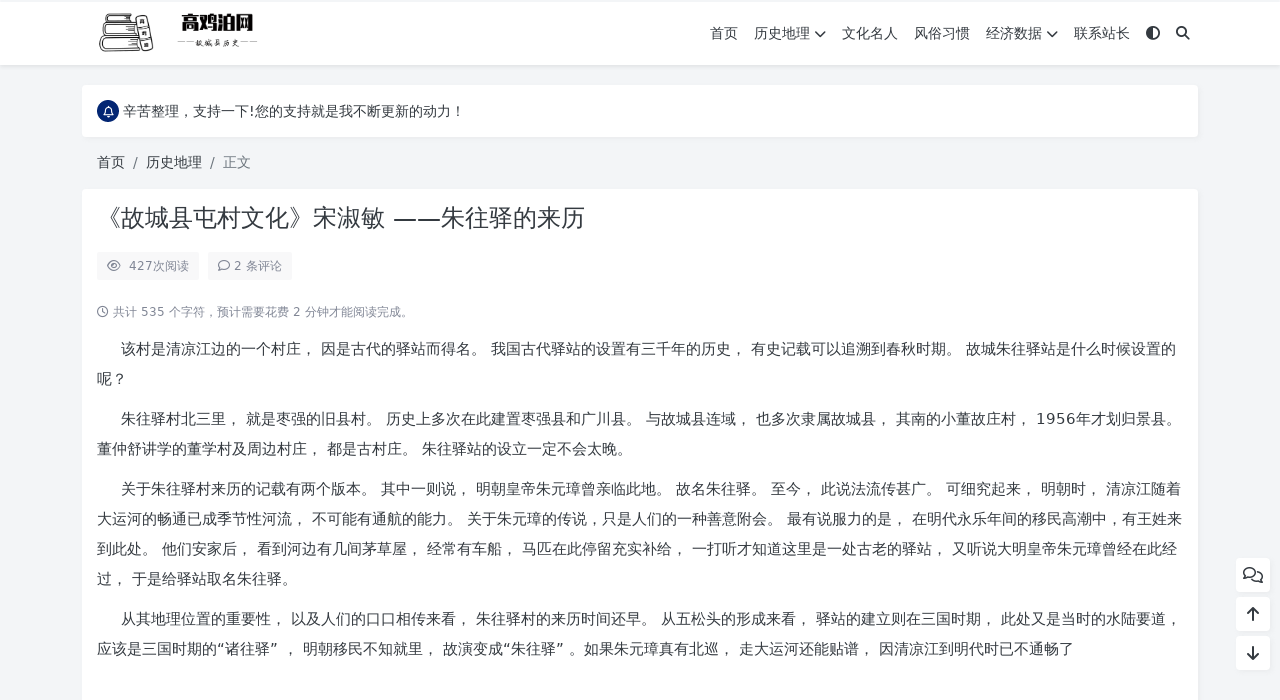

--- FILE ---
content_type: text/html
request_url: https://www.gaojibo.com/lishi/725.html
body_size: 9404
content:
<!doctype html><html><head> <meta charset="UTF-8"> <meta name="viewport" content="width=device-width, user-scalable=no, initial-scale=1.0, maximum-scale=1.0, minimum-scale=1.0"> <meta http-equiv="X-UA-Compatible" content="ie=edge"> <meta http-equiv='content-language' content='zh_CN'> <link rel="shortcut icon" href="https://www.gaojibo.com/wp-content/uploads/2023/10/dsd.png"> <link rel="apple-touch-icon" href="https://www.gaojibo.com/wp-content/uploads/2023/10/dsd.png"/> <title>《故城县屯村文化》宋淑敏 ——朱往驿的来历 - 高鸡泊网|故城县历史|文化名人</title> <meta name="keywords" content="故城县村名历史,故城县村名来历,故城县村庄来历"/> <meta name="description" content="该村是清凉江边的一个村庄， 因是古代的驿站而得名。 我国古代驿站的设置有三千年的历史， 有史记载可以追溯到春秋时期。 故城朱往驿站是什么时候设置的呢？ 朱往驿村北三里， 就是枣强的旧县村。 历史上多次在此建置枣强县和广川县。 与故城县连域， 也多次隶属故城县， 其南的小董故庄村，&nbsp;1..."/><link rel="canonical" href="https://www.gaojibo.com/lishi/725.html"> <meta name='robots' content='max-image-preview:large' /> <style>img:is([sizes="auto" i], [sizes^="auto," i]) { contain-intrinsic-size: 3000px 1500px }</style> <link rel='stylesheet' id='puock-libs-css' data-no-instant href='https://www.gaojibo.com/wp-content/themes/wordpress-theme-puock-2.8.12/assets/dist/style/libs.min.css?ver=2.8.12' type='text/css' media='all' /><link rel='stylesheet' id='puock-css' data-no-instant href='https://www.gaojibo.com/wp-content/themes/wordpress-theme-puock-2.8.12/assets/dist/style/style.min.css?ver=2.8.12' type='text/css' media='all' /><style id='puock-inline-css' type='text/css'>body{--pk-c-primary:#032673}:root{--puock-block-not-tran:100%}</style><style id='classic-theme-styles-inline-css' type='text/css'>/*! This file is auto-generated */.wp-block-button__link{color:#fff;background-color:#32373c;border-radius:9999px;box-shadow:none;text-decoration:none;padding:calc(.667em + 2px) calc(1.333em + 2px);font-size:1.125em}.wp-block-file__button{background:#32373c;color:#fff;text-decoration:none}</style><style id='akismet-widget-style-inline-css' type='text/css'> .a-stats { --akismet-color-mid-green: #357b49; --akismet-color-white: #fff; --akismet-color-light-grey: #f6f7f7; max-width: 350px; width: auto; } .a-stats * { all: unset; box-sizing: border-box; } .a-stats strong { font-weight: 600; } .a-stats a.a-stats__link, .a-stats a.a-stats__link:visited, .a-stats a.a-stats__link:active { background: var(--akismet-color-mid-green); border: none; box-shadow: none; border-radius: 8px; color: var(--akismet-color-white); cursor: pointer; display: block; font-family: -apple-system, BlinkMacSystemFont, 'Segoe UI', 'Roboto', 'Oxygen-Sans', 'Ubuntu', 'Cantarell', 'Helvetica Neue', sans-serif; font-weight: 500; padding: 12px; text-align: center; text-decoration: none; transition: all 0.2s ease; } /* Extra specificity to deal with TwentyTwentyOne focus style */ .widget .a-stats a.a-stats__link:focus { background: var(--akismet-color-mid-green); color: var(--akismet-color-white); text-decoration: none; } .a-stats a.a-stats__link:hover { filter: brightness(110%); box-shadow: 0 4px 12px rgba(0, 0, 0, 0.06), 0 0 2px rgba(0, 0, 0, 0.16); } .a-stats .count { color: var(--akismet-color-white); display: block; font-size: 1.5em; line-height: 1.4; padding: 0 13px; white-space: nowrap; } </style><script type="text/javascript" src="https://www.gaojibo.com/wp-includes/js/jquery/jquery.min.js?ver=3.7.1" id="jquery-core-js"></script><link rel="icon" href="https://www.gaojibo.com/wp-content/uploads/2023/10/cropped-dsd-32x32.png" sizes="32x32" /><link rel="icon" href="https://www.gaojibo.com/wp-content/uploads/2023/10/cropped-dsd-192x192.png" sizes="192x192" /><link rel="apple-touch-icon" href="https://www.gaojibo.com/wp-content/uploads/2023/10/cropped-dsd-180x180.png" /><meta name="msapplication-TileImage" content="https://www.gaojibo.com/wp-content/uploads/2023/10/cropped-dsd-270x270.png" /> </head><body class="puock-auto custom-background"><div> <div class="progress" id="page-read-progress"> <div class="progress-bar progress-bar-striped progress-bar-animated" aria-valuenow="0" aria-valuemin="0" aria-valuemax="100" role="progressbar"></div> </div> <div id="header-box" class=""></div> <header id="header" class=" blur"> <div class="navbar navbar-dark shadow-sm"> <div class="container"> <a href="https://www.gaojibo.com" id="logo" class="navbar-brand logo-loop-light"> <img id="logo-light" alt="logo" class="w-100 " src="https://www.gaojibo.com/wp-content/uploads/2023/10/gaojibologo.png"> <img id="logo-dark" alt="logo" class="w-100 d-none" src="https://www.gaojibo.com/wp-content/uploads/2023/10/gaojibologo2.png"> </a> <div class="d-none d-lg-block puock-links"> <div id="menus" class="t-md "> <ul><li id='menu-item-8' class='menu-item-8 menu-item menu-item-type-custom menu-item-object-custom menu-item-home '><a class='ww' data-color='auto' target="_blank" href='https://www.gaojibo.com'>首页</a><li id='menu-item-5' class='menu-item-5 menu-item menu-item-type-taxonomy menu-item-object-category current-post-ancestor current-menu-parent current-post-parent '><a class='ww' data-color='auto' target="_blank" href='https://www.gaojibo.com/lishi/'>历史地理<i class="fa fa-chevron-down t-sm ml-1 menu-sub-icon"></i></a><ul class="sub-menu "><li id='menu-item-1285' class='menu-item-1285 menu-item menu-item-type-taxonomy menu-item-object-category menu-item-child '><a class='ww' data-color='auto' target="_blank" href='https://www.gaojibo.com/lishi/heliu/'>河流湖泊</a><li id='menu-item-1288' class='menu-item-1288 menu-item menu-item-type-taxonomy menu-item-object-category menu-item-child '><a class='ww' data-color='auto' target="_blank" href='https://www.gaojibo.com/lishi/jianguo/'>建国后</a><li id='menu-item-1287' class='menu-item-1287 menu-item menu-item-type-taxonomy menu-item-object-category menu-item-child '><a class='ww' data-color='auto' target="_blank" href='https://www.gaojibo.com/lishi/kangri/'>抗日战争</a><li id='menu-item-1289' class='menu-item-1289 menu-item menu-item-type-taxonomy menu-item-object-category menu-item-child '><a class='ww' data-color='auto' target="_blank" href='https://www.gaojibo.com/wenwu/'>文物遗产</a></ul><li id='menu-item-6' class='menu-item-6 menu-item menu-item-type-taxonomy menu-item-object-category '><a class='ww' data-color='auto' target="_blank" href='https://www.gaojibo.com/mingren/'>文化名人</a><li id='menu-item-1180' class='menu-item-1180 menu-item menu-item-type-taxonomy menu-item-object-category '><a class='ww' data-color='auto' target="_blank" href='https://www.gaojibo.com/fengsu/'>风俗习惯</a><li id='menu-item-7' class='menu-item-7 menu-item menu-item-type-taxonomy menu-item-object-category '><a class='ww' data-color='auto' target="_blank" href='https://www.gaojibo.com/jingji/'>经济数据<i class="fa fa-chevron-down t-sm ml-1 menu-sub-icon"></i></a><ul class="sub-menu "><li id='menu-item-1298' class='menu-item-1298 menu-item menu-item-type-taxonomy menu-item-object-category menu-item-child '><a class='ww' data-color='auto' target="_blank" href='https://www.gaojibo.com/jingji/2007/'>2007年</a><li id='menu-item-1299' class='menu-item-1299 menu-item menu-item-type-taxonomy menu-item-object-category menu-item-child '><a class='ww' data-color='auto' target="_blank" href='https://www.gaojibo.com/jingji/2021/'>2021年</a><li id='menu-item-1286' class='menu-item-1286 menu-item menu-item-type-taxonomy menu-item-object-category menu-item-child '><a class='ww' data-color='auto' target="_blank" href='https://www.gaojibo.com/fazhan/'>发展规划</a></ul><li id='menu-item-900' class='menu-item-900 menu-item menu-item-type-post_type menu-item-object-page '><a class='ww' data-color='auto' target="_blank" href='https://www.gaojibo.com/sample-page'>联系站长</a><li><a class="colorMode" data-bs-toggle="tooltip" title="模式切换" href="javascript:void(0)"><i class="fa fa-circle-half-stroke"></i></a></li><li><a class="search-modal-btn" data-bs-toggle="tooltip" title="搜索" href="javascript:void(0)"><i class="fa fa-search"></i></a></li></ul> </div> </div> <div class="mobile-menus d-block d-lg-none p-1 puock-text"> <i class="fa fa-bars t-md mr-2 mobile-menu-s"></i> <i class="fa fa-circle-half-stroke colorMode t-md mr-2"></i> <i class="search-modal-btn fa fa-search t-md position-relative" style="top:0.5px"></i> </div> </div> </div> </header> <div id="search" class="d-none"> <div class="w-100 d-flex justify-content-center"> <div id="search-main" class="container p-block"> <form class="global-search-form" action="https://www.gaojibo.com"> <div class="search-layout"> <div class="search-input"> <input required type="text" name="s" class="form-control" placeholder="请输入搜索关键字"> </div> <div class="search-start"> <button type="submit" class="btn-dark btn"><i class="fa fa-search mr-1"></i>搜索</button> </div> <div class="search-close-btn"> <button type="button" class="btn-danger btn ml-1 search-modal-btn"><i class="fa fa-close"></i></button> </div> </div> </form> </div> </div> </div> <div id="mobile-menu" class="d-none"> <div class="menus"> <div class="p-block"> <div class="text-end"><i class="fa fa-close t-xl puock-link mobile-menu-close ta3"></i></div> <nav> <ul class='puock-links t-md'><li id='menu-item-8' class='menu-item-8 menu-item menu-item-type-custom menu-item-object-custom menu-item-home '><span><a target="_blank" href="https://www.gaojibo.com">首页</a></span><li id='menu-item-5' class='menu-item-5 menu-item menu-item-type-taxonomy menu-item-object-category current-post-ancestor current-menu-parent current-post-parent '><span><a target="_blank" href="https://www.gaojibo.com/lishi/">历史地理</a><a href="#menu-sub-5" data-bs-toggle="collapse"><i class="fa fa-chevron-down t-sm ml-1 menu-sub-icon"></i></a></span><ul id="menu-sub-5" class="sub-menu collapse"><li id='menu-item-1285' class='menu-item-1285 menu-item menu-item-type-taxonomy menu-item-object-category menu-item-child '><span><a target="_blank" href="https://www.gaojibo.com/lishi/heliu/">河流湖泊</a></span><li id='menu-item-1288' class='menu-item-1288 menu-item menu-item-type-taxonomy menu-item-object-category menu-item-child '><span><a target="_blank" href="https://www.gaojibo.com/lishi/jianguo/">建国后</a></span><li id='menu-item-1287' class='menu-item-1287 menu-item menu-item-type-taxonomy menu-item-object-category menu-item-child '><span><a target="_blank" href="https://www.gaojibo.com/lishi/kangri/">抗日战争</a></span><li id='menu-item-1289' class='menu-item-1289 menu-item menu-item-type-taxonomy menu-item-object-category menu-item-child '><span><a target="_blank" href="https://www.gaojibo.com/wenwu/">文物遗产</a></span></ul><li id='menu-item-6' class='menu-item-6 menu-item menu-item-type-taxonomy menu-item-object-category '><span><a target="_blank" href="https://www.gaojibo.com/mingren/">文化名人</a></span><li id='menu-item-1180' class='menu-item-1180 menu-item menu-item-type-taxonomy menu-item-object-category '><span><a target="_blank" href="https://www.gaojibo.com/fengsu/">风俗习惯</a></span><li id='menu-item-7' class='menu-item-7 menu-item menu-item-type-taxonomy menu-item-object-category '><span><a target="_blank" href="https://www.gaojibo.com/jingji/">经济数据</a><a href="#menu-sub-7" data-bs-toggle="collapse"><i class="fa fa-chevron-down t-sm ml-1 menu-sub-icon"></i></a></span><ul id="menu-sub-7" class="sub-menu collapse"><li id='menu-item-1298' class='menu-item-1298 menu-item menu-item-type-taxonomy menu-item-object-category menu-item-child '><span><a target="_blank" href="https://www.gaojibo.com/jingji/2007/">2007年</a></span><li id='menu-item-1299' class='menu-item-1299 menu-item menu-item-type-taxonomy menu-item-object-category menu-item-child '><span><a target="_blank" href="https://www.gaojibo.com/jingji/2021/">2021年</a></span><li id='menu-item-1286' class='menu-item-1286 menu-item menu-item-type-taxonomy menu-item-object-category menu-item-child '><span><a target="_blank" href="https://www.gaojibo.com/fazhan/">发展规划</a></span></ul><li id='menu-item-900' class='menu-item-900 menu-item menu-item-type-post_type menu-item-object-page '><span><a target="_blank" href="https://www.gaojibo.com/sample-page">联系站长</a></span></ul> </nav> </div> </div> </div> <div id="mobile-menu-backdrop" class="modal-backdrop d-none"></div> <div id="search-backdrop" class="modal-backdrop d-none"></div> <div id="post" class="container mt20"> <!--全局上方--> <div class="puock-text p-block t-md global-top-notice"> <div data-swiper="init" data-swiper-class="global-top-notice-swiper" data-swiper-args='{"direction":"vertical","autoplay":{"delay":3000,"disableOnInteraction":false},"loop":true}'> <div class="swiper global-top-notice-swiper"> <div class="swiper-wrapper"> <div class="swiper-slide t-line-1"> <a class="ta3" data-no-instant href="javascript:void(0)"> <span class="notice-icon"><i class="fa-regular fa-bell"></i></span> <span>欢迎热心读者提供故城县乡土资料，</span> </a> </div> <div class="swiper-slide t-line-1"> <a class="ta3" data-no-instant href="https://www.gaojibo.com/wp-content/uploads/2023/09/169d7efbdf05afa2.png"> <span class="notice-icon"><i class="fa-regular fa-bell"></i></span> <span>辛苦整理，支持一下!您的支持就是我不断更新的动力！</span> </a> </div> </div> </div> </div> </div> <div id="breadcrumb" class=""><nav aria-label="breadcrumb"><ol class="breadcrumb"><li class="breadcrumb-item"><a class="a-link" href="https://www.gaojibo.com">首页</a></li><li class="breadcrumb-item"><a class="a-link" href="https://www.gaojibo.com/lishi/">历史地理</a></li><li class="breadcrumb-item active " aria-current="page">正文</li></div></nav></ol> <!--内页上方--> <div class="row row-cols-1 post-row"> <div id="post-main" class="col-lg-12 col-md-12 "> <div class="p-block"> <div><h1 id="post-title" class="mb-0 puock-text t-xxl">《故城县屯村文化》宋淑敏 ——朱往驿的来历</h1></div> <div class="options p-flex-sbc mt20"> <div> <div class="option puock-bg ta3 t-sm mr-1"><i class="fa-regular fa-eye mr-1"></i> <span id="post-views">427</span><span>次阅读</span> </div> <a href="#comments"> <div class="option puock-bg ta3 t-sm mr-1"><i class="fa-regular fa-comment mr-1"></i>2 条评论</div> </a> </div> </div> <div class="mt20 entry-content-box"> <div class="entry-content content-main puock-text p-indent"> <p class="fs12 c-sub no-indent"> <i class="fa-regular fa-clock"></i> 共计 535 个字符，预计需要花费 2 分钟才能阅读完成。 </p> <p> <span class="fontstyle0"></p><p class="MsoNormal" style="text-indent:18pt;"> <span>该村是清凉江边的一个村庄，</span> <span>因是古代的驿站而得名。</span> <span>我国古代驿站的设</span><span>置有三千年的历史，</span> <span>有史记载可以追溯到春秋时期。</span> <span>故城朱往驿站是什么时候设置的呢？</span> </p><p class="MsoNormal" style="text-indent:18pt;"> <span>朱往驿村北三里，</span> <span>就是枣强的旧县村。</span> <span>历史上多次在此建置枣强县和广川</span><span>县。</span> <span>与故城县连域，</span> <span>也多次隶属故城县，</span> <span>其南的小董故庄村，</span>&nbsp;1956年才划归景县。 董仲舒讲学的董学村及周边村庄， 都是古村庄。 朱往驿站的设立一定不会太晚。 </p><p class="MsoNormal" style="text-indent:18pt;"> <span>关于朱往驿村来历的记载有两个版本。</span> <span>其中一则说，</span> <span>明朝皇帝朱元璋曾亲临此地。</span> <span>故名朱往驿。</span> <span>至今，</span> <span>此说法流传甚广。</span> <span>可细究起来，</span> <span>明朝时，</span> <span>清凉江随着大运河的畅通已成季节性河流，</span> <span>不可能有通航的能力。</span> <span>关于朱元璋的传说，只是人们的一种善意附会。</span> <span>最有说服力的是，</span> <span>在明代永乐年间的移民高潮中，有王姓来到此处。</span> <span>他们安家后，</span> <span>看到河边有几间茅草屋，</span> <span>经常有车船，</span> <span>马匹在此停留充实补给，</span> <span>一打听才知道这里是一处古老的驿站，</span> <span>又听说大明皇帝朱元璋曾经在此经过，</span> <span>于是给驿站取名朱往驿。</span> </p><p class="MsoNormal" style="text-indent:18pt;"> <span>从其地理位置的重要性，</span> <span>以及人们的口口相传来看，</span> <span>朱往驿村的来历时间还早。</span> <span>从五松头的形成来看，</span> <span>驿站的建立则在三国时期，</span> <span>此处又是当时的水陆要道，</span> <span>应该是三国时期的</span>“诸往驿” ， 明朝移民不知就里， 故演变成“朱往驿” 。如果朱元璋真有北巡， 走大运河还能贴谱， 因清凉江到明代时已不通畅了&nbsp; </p><p class="MsoNormal" style="text-indent:21.0000pt;"> &nbsp; </p><p></span></p> </div> <div class="t-separator c-sub t-sm mt30">正文完</div> <div class="footer-info puock-text mt20"> <div class="mt20 tags"><a href="https://www.gaojibo.com/tag/%e6%95%85%e5%9f%8e%e5%8e%bf%e6%9d%91%e5%90%8d%e5%8e%86%e5%8f%b2/" class="pk-badge pk-badge-sm mr5 mb10"><i class="fa-solid fa-tag"></i> 故城县村名历史</a><a href="https://www.gaojibo.com/tag/%e6%95%85%e5%9f%8e%e5%8e%bf%e6%9d%91%e5%90%8d%e6%9d%a5%e5%8e%86/" class="pk-badge pk-badge-sm mr5 mb10"><i class="fa-solid fa-tag"></i> 故城县村名来历</a><a href="https://www.gaojibo.com/tag/%e6%95%85%e5%9f%8e%e5%8e%bf%e6%9d%91%e5%ba%84%e6%9d%a5%e5%8e%86/" class="pk-badge pk-badge-sm mr5 mb10"><i class="fa-solid fa-tag"></i> 故城县村庄来历</a></div> <div class="p-flex-sbc mt20 t-sm"> <div> <span>发表至：</span><a target="_blank" class=" mr5" href="https://www.gaojibo.com/lishi/"><i class="fa-regular fa-folder-open"></i> 历史地理</a> </div> <div> <span class="c-sub"><i class="fa-regular fa-clock"></i> 2020-09-30</span> </div> </div> </div> </div> <div class="mt15 post-action-panel"> <div class="post-action-content"> <div class="d-flex justify-content-center w-100 c-sub"> <div class="circle-button puock-bg text-center " id="post-like" data-id="725"> <i class="fa-regular fa-thumbs-up t-md"></i>&nbsp;<span class="t-sm">0</span></div> <div class="circle-button puock-bg text-center pk-modal-toggle" title="分享" data-once-load="true" data-url="https://www.gaojibo.com/wp-admin/admin-ajax.php?action=pk_ajax_dialog_post_share&id=725"> <i class="fa fa-share-from-square t-md"></i></div> <div class="ls"> <div class="circle-button puock-bg text-center post-menu-toggle post-menus-box"><i class="fa fa-bars t-md"></i></div> </div> </div> </div></div> </div> <div class="p-block p-flex-sc"> <div class="mr-3 p-flex-sk-0"> <img class="md-avatar mt-1" src="https://cravatar.cn/avatar/ce64d8b371c2815f0f99905fe724754c3b33ae22053e0d2e4c384c526690a538?s=96&r=g" alt="58gucheng" title="58gucheng"> </div> <div class="puock-text t-md"> <div> <span class="font-weight-bold">版权声明：</span><span>本站原创文章，由</span> <a class="a-link" href="https://www.gaojibo.com/author/58gucheng/">58gucheng </a>于2020-09-30发表，共计535字。 </div> <div class="mt-2"> <span class="font-weight-bold c-sub">转载说明：</span><span class="c-sub">除特殊说明外本站文章皆摘抄自书籍，转载请注明出处。</span> </div> </div> </div> <!--内页中--> <div class="p-block pb-0"> <div class="row puock-text post-relevant"> <a target="_blank" href="https://www.gaojibo.com/lishi/529.html" class="col-6 col-md-3 post-relevant-item ww"> <!-- --> <div style="background:url('https://www.gaojibo.com/wp-content/themes/wordpress-theme-puock-2.8.12/timthumb.php?w=160&h=140&a=c&zc=1&q=90&src=https://www.gaojibo.com/wp-content/themes/wordpress-theme-puock-2.8.12/assets/img/random/1.jpg')"> <div class="title">《"故城” 古城文化 》故城镇商业文明 宋淑敏</div> </div> </a> <a target="_blank" href="https://www.gaojibo.com/lishi/629.html" class="col-6 col-md-3 post-relevant-item ww"> <!-- --> <div style="background:url('https://www.gaojibo.com/wp-content/themes/wordpress-theme-puock-2.8.12/timthumb.php?w=160&h=140&a=c&zc=1&q=90&src=http://www.gaojibo.com/wp-content/uploads/2020/06/0108_tn.jpg')"> <div class="title">《东大洼历史地理研究》明清运河给东大洼蒙上一层沃土 郝金龙</div> </div> </a> <a target="_blank" href="https://www.gaojibo.com/lishi/588.html" class="col-6 col-md-3 post-relevant-item ww"> <!-- --> <div style="background:url('https://www.gaojibo.com/wp-content/themes/wordpress-theme-puock-2.8.12/timthumb.php?w=160&h=140&a=c&zc=1&q=90&src=http://www.gaojibo.com/wp-content/uploads/2020/06/0329_tn.jpg')"> <div class="title">《孙伏伽籍贯考证分析》孙伏伽墓 郝金龙</div> </div> </a> <a target="_blank" href="https://www.gaojibo.com/lishi/244.html" class="col-6 col-md-3 post-relevant-item ww"> <!-- --> <div style="background:url('https://www.gaojibo.com/wp-content/themes/wordpress-theme-puock-2.8.12/timthumb.php?w=160&h=140&a=c&zc=1&q=90&src=https://www.gaojibo.com/wp-content/uploads/2020/03/引漳水入清河.jpg')"> <div class="title">《清凉江源流考》引漳水入清河 郝金龙</div> </div> </a> <a target="_blank" href="https://www.gaojibo.com/lishi/750.html" class="col-6 col-md-3 post-relevant-item ww"> <!-- --> <div style="background:url('https://www.gaojibo.com/wp-content/themes/wordpress-theme-puock-2.8.12/timthumb.php?w=160&h=140&a=c&zc=1&q=90&src=https://www.gaojibo.com/wp-content/themes/wordpress-theme-puock-2.8.12/assets/img/random/8.jpg')"> <div class="title">《故城县屯村文化》宋淑敏 ——儒学文化命名的村庄</div> </div> </a> <a target="_blank" href="https://www.gaojibo.com/lishi/359.html" class="col-6 col-md-3 post-relevant-item ww"> <!-- --> <div style="background:url('https://www.gaojibo.com/wp-content/themes/wordpress-theme-puock-2.8.12/timthumb.php?w=160&h=140&a=c&zc=1&q=90&src=https://www.gaojibo.com/wp-content/themes/wordpress-theme-puock-2.8.12/assets/img/random/7.jpg')"> <div class="title">《北宋黄河北流与永济渠变迁》泛滥区域的讨论 郝金龙</div> </div> </a> <a target="_blank" href="https://www.gaojibo.com/lishi/kangri/1366.html" class="col-6 col-md-3 post-relevant-item ww"> <!-- --> <div style="background:url('https://www.gaojibo.com/wp-content/themes/wordpress-theme-puock-2.8.12/timthumb.php?w=160&h=140&a=c&zc=1&q=90&src=https://www.gaojibo.com/wp-content/themes/wordpress-theme-puock-2.8.12/assets/img/random/2.jpg')"> <div class="title">故城县大事记——1941年</div> </div> </a> <a target="_blank" href="https://www.gaojibo.com/lishi/965.html" class="col-6 col-md-3 post-relevant-item ww"> <!-- --> <div style="background:url('https://www.gaojibo.com/wp-content/themes/wordpress-theme-puock-2.8.12/timthumb.php?w=160&h=140&a=c&zc=1&q=90&src=https://www.gaojibo.com/wp-content/uploads/2022/04/QQ截图20220408161828.jpg')"> <div class="title">《广川考》郝金龙——西汉前期广川附近的古城</div> </div> </a> </div> </div> <div class="p-block p-lf-15"> <div class="row text-center pd-links single-next-or-pre t-md "> <div class="col-6 p-border-r-1 p-0"> <a href="https://www.gaojibo.com/lishi/724.html" rel="prev"><div class='abhl puock-text'><p class='t-line-1'>《故城县屯村文化》宋淑敏 ——三朗的来历</p><span>上一篇</span></div></a> </div> <div class="col-6 p-0"> <a href="https://www.gaojibo.com/lishi/726.html" rel="next"><div class='abhl puock-text'><p class='t-line-1'>《故城县屯村文化》宋淑敏 ——庄园形成的村庄</p><span>下一篇</span></div></a> </div> </div></div> <!--评论上方--> <div class="p-block" id="comments"> <div> <span class="t-lg border-bottom border-primary puock-text pb-2"><i class="fa-regular fa-comments mr-1"></i>评论（2 条评论）</span> </div> <div class="mt20 clearfix" id="comment-form-box"> <form class="mt10" id="comment-form" method="post" action="https://www.gaojibo.com/wp-admin/admin-ajax.php?action=comment_ajax"> <div class="form-group"> <textarea placeholder="世界这么大发表一下你的看法~" id="comment" name="comment" class="form-control form-control-sm t-sm" rows="4"></textarea> </div> <div class="row row-cols-1 comment-info"> <input type="text" value="0" hidden name="comment-logged" id="comment-logged"> <div class="col-12 col-sm-3"><input type="text" id="comment_author" name="author" class="form-control form-control-sm t-sm" placeholder="昵称（必填）"> </div> <div class="col-12 col-sm-3"><input type="email" id="comment_email" name="email" class="form-control form-control-sm t-sm" placeholder="邮箱（必填）"> </div> <div class="col-12 col-sm-3"><input type="text" id="comment_url" name="url" class="form-control form-control-sm t-sm" placeholder="网站"> </div> <div class="col-12 col-sm-3"> <div class="row flex-row justify-content-end"> <div class="col-8 col-sm-7 text-end pl15"> <input type="text" value="" placeholder="验证码" maxlength="4" class="form-control form-control-sm t-sm" name="comment-vd" autocomplete="off" id="comment-vd"> </div> <div class="col-4 col-sm-5 pr15" id="comment-captcha-box"> <img class="comment-captcha captcha" src="https://www.gaojibo.com/wp-admin/admin-ajax.php?action=pk_captcha&type=comment&w=100&h=28" alt="验证码"> </div> </div> </div> </div> <input type="text" hidden name="comment_post_ID" value="725"> <input type="text" hidden id="comment_parent" name="comment_parent" value=""> <div class="p-flex-sbc mt10"> <div> </div> <div> <button id="comment-cancel" type="button" class="btn btn-outline-dark d-none btn-ssm">取消</button> <button id="comment-smiley" class="btn btn-outline-secondary btn-ssm pk-modal-toggle" type="button" title="表情" data-once-load="true" data-url="https://www.gaojibo.com/wp-admin/admin-ajax.php?action=pk_ajax_dialog_smiley"> <i class="fa-regular fa-face-smile t-md"></i></button> <button id="comment-submit" type="submit" class="btn btn-primary btn-ssm"><i class="fa-regular fa-paper-plane"></i>&nbsp;发布评论 </button> </div> </div> </form> </div> <div id="post-comments"> <div id="comment-303" class="post-comment"> <div class="info"> <div class=" two-info"> <div class="puock-text ta3b"> <span class="t-md puock-links">人和</span> <span class="t-sm c-sub"><i class="fa-regular fa-gem mr-1"></i>评论达人 LV.1</span> </div> <div class="t-sm c-sub"> <span>2022-09-14 14:53:37</span> <a id="comment-reply-303" data-id="303" class="hide-info animated bounceIn c-sub-a t-sm ml-1 comment-reply" href="javascript:void(0)" title="回复此评论"><i class="fa fa-share-from-square"></i> <span class="comment-reply-text">回复</span></a> </div> </div> </div> <div class="content"> <div class="content-text t-md mt10 puock-text" style="margin-left:0"> <p>经过多年对朱往驿村的历史传说，觉得来历考证过于简单，且并无朱元璋来此地之说。关于王姓来历的说法也不尽然，因为村里有些老人知道，还有比王姓更早的姓氏族人在此生产生活。总之，村子来历，无据可考，皆为传说故事，而王姓族谱记载祖先“王三公”于明朝来自江南镇江府溧阳县砂石牌坊东这个位置，也是无据可考，只是一个族谱中记载的传说。</p> <div class="comment-os c-sub"> <span class='mt10' title='Windows'><i class='fa-brands fa-windows'></i>&nbsp;<span>Windows&nbsp;</span></span><span class='mt10' title='Edge 102.0.1245.39'><i class='fa-brands fa-edge'></i>&nbsp;<span>Edge</span></span> <span class='mt10' title='IP'><i class='fa-solid fa-location-dot'></i>&nbsp;中国北京北京市联通</span> </div> </div> <div class="comment-box-reply d-none" id="comment-box-303"></div> </div> <ul class="children"><div id="comment-305" class="post-comment"> <div class="info"> <div class=" two-info"> <div class="puock-text ta3b"> <span class="t-md puock-links"><a href='https://www.gaojibo.com/author/58gucheng/' class='url'>58gucheng</a></span> <span class="t-sm text-danger"><i class="fa-regular fa-gem mr-1"></i>博主</span> </div> <div class="t-sm c-sub"> <span>2022-11-12 13:25:24</span> <a id="comment-reply-305" data-id="305" class="hide-info animated bounceIn c-sub-a t-sm ml-1 comment-reply" href="javascript:void(0)" title="回复此评论"><i class="fa fa-share-from-square"></i> <span class="comment-reply-text">回复</span></a> </div> </div> </div> <div class="content"> <div class="content-text t-md mt10 puock-text" style="margin-left:0"> <p><a class='c-sub' href='#comment-303'>@人和&nbsp;</a>中国现存的家谱族谱大部分都是明朝时候编的</p> <div class="comment-os c-sub"> <span class='mt10' title='Windows'><i class='fa-brands fa-windows'></i>&nbsp;<span>Windows&nbsp;</span></span><span class='mt10' title='Chrome 107.0.0.0'><i class='fa-brands fa-chrome'></i>&nbsp;<span>Chrome</span></span> <span class='mt10' title='IP'><i class='fa-solid fa-location-dot'></i>&nbsp;中国河北省衡水市移动</span> </div> </div> <div class="comment-box-reply d-none" id="comment-box-305"></div> </div> </li><!-- #comment-## --></ul><!-- .children --></li><!-- #comment-## --></div> <div class="mt20 p-flex-s-right" > <ul class="pagination comment-ajax-load"> </ul> </div> </div> </div> </div> </div> <!--全局下方--> </div> <div id="post-menus" class="post-menus-box"> <div id="post-menu-state" class="post-menu-toggle" title="打开或关闭文章目录"> <i class="puock-text ta3 fa fa-bars"></i> </div> <div id="post-menu-content" class="animated slideInRight mini-scroll"> <div id="post-menu-head"> </div> <div id="post-menu-content-items"></div> </div> </div><!--返回顶部和底部--><div id="rb-float-actions"> <div data-to-area="#comments" class="p-block"><i class="fa-regular fa-comments puock-text"></i></div> <div data-to="top" class="p-block"><i class="fa fa-arrow-up puock-text"></i></div> <div data-to="bottom" class="p-block"><i class="fa fa-arrow-down puock-text"></i></div></div><footer id="footer"> <div class="container"> <div class="row row-cols-md-1"> <div class="col-md-6"> <div><span class="t-md pb-2 d-inline-block border-bottom border-primary"><i class="fa-regular fa-bell"></i> 关于我们</span> </div> <p class="mt20 t-md">一个出生在故城县，成长在故城县。在河南求学4年后，又回到衡水的1988年出生的青年！热爱家乡，努力学习了解家乡历史，让家乡历史为更多的世人了解！</p> </div> <div class="col-md-6"> <div><span class="t-md pb-2 d-inline-block border-bottom border-primary"><i class="fa-regular fa-copyright"></i> 版权说明</span> </div> <p class="mt20 t-md">博客文章选自《故城探源》《河北省水文站名览》《漳卫南运河志》《冀鲁豫边区革命》《衡水文史资料丛书之五衡水抗日烽火》《冀南军区战史》《故城县大事记1949-1983》《中共故城县党史1937-1949》《故城人文轶事集萃》等资料！ </p> </div> </div> </div> <div class="mt20 text-center t-md"> <div class="info"> <a href="https://www.gaojibo.com/sitemap.xml" target="_blank" rel="nofollow">网站地图</a> <br><div class="fs12 mt10 c-sub"> <span> <i class="fa-brands fa-wordpress"></i>&nbsp;Theme by <a target="_blank" class="c-sub" title="Puock v2.8.12" href="https://github.com/Licoy/wordpress-theme-puock">Puock</a> </span> </div> </div> </div> </div></footer></div><div id="gt-validate-box"></div><script data-instant>var puock_metas ={"home":"https:\/\/www.gaojibo.com","vd_comment":true,"vd_gt_id":"","vd_type":"img","use_post_menu":true,"is_single":true,"is_pjax":false,"main_lazy_img":true,"link_blank_open":true,"async_view_id":null,"mode_switch":true,"off_img_viewer":false,"off_code_highlighting":false};</script><script type="speculationrules">{"prefetch":[{"source":"document","where":{"and":[{"href_matches":"\/*"},{"not":{"href_matches":["\/wp-*.php","\/wp-admin\/*","\/wp-content\/uploads\/*","\/wp-content\/*","\/wp-content\/plugins\/*","\/wp-content\/themes\/wordpress-theme-puock-2.8.12\/*","\/*\\?(.+)"]}},{"not":{"selector_matches":"a[rel~=\"nofollow\"]"}},{"not":{"selector_matches":".no-prefetch, .no-prefetch a"}}]},"eagerness":"conservative"}]}</script><script type="text/javascript" data-no-instant src="https://www.gaojibo.com/wp-content/themes/wordpress-theme-puock-2.8.12/assets/dist/js/libs.min.js?ver=2.8.12" id="puock-libs-js"></script><script type="text/javascript" data-no-instant src="https://www.gaojibo.com/wp-content/themes/wordpress-theme-puock-2.8.12/assets/libs/layer/layer.js?ver=2.8.12" id="puock-layer-js"></script><script type="text/javascript" data-no-instant src="https://www.gaojibo.com/wp-content/themes/wordpress-theme-puock-2.8.12/assets/libs/spark-md5.min.js?ver=2.8.12" id="puock-spark-md5-js"></script><script type="text/javascript" data-no-instant src="https://www.gaojibo.com/wp-content/themes/wordpress-theme-puock-2.8.12/assets/dist/js/puock.min.js?ver=2.8.12" id="puock-js"></script> <script>var _hmt = _hmt || [];(function() { var hm = document.createElement("script"); hm.src = "https://hm.baidu.com/hm.js?70f1b7b211f6ad0d9c9d6d163c85f862"; var s = document.getElementsByTagName("script")[0]; s.parentNode.insertBefore(hm, s);})();</script><script></script></body></html><!--压缩前为:45315bytes;压缩后为:33633bytes;节约:25.78%-->
<!-- This is the static html file created at 2025-07-01 07:04:03 by super static cache -->

--- FILE ---
content_type: application/javascript
request_url: https://www.gaojibo.com/wp-content/themes/wordpress-theme-puock-2.8.12/assets/dist/js/puock.min.js?ver=2.8.12
body_size: 9019
content:
"use strict";function _typeof(t){return(_typeof="function"==typeof Symbol&&"symbol"==typeof Symbol.iterator?function(t){return typeof t}:function(t){return t&&"function"==typeof Symbol&&t.constructor===Symbol&&t!==Symbol.prototype?"symbol":typeof t})(t)}function ownKeys(e,t){var a,n=Object.keys(e);return Object.getOwnPropertySymbols&&(a=Object.getOwnPropertySymbols(e),t&&(a=a.filter(function(t){return Object.getOwnPropertyDescriptor(e,t).enumerable})),n.push.apply(n,a)),n}function _objectSpread(e){for(var t=1;t<arguments.length;t++){var a=null!=arguments[t]?arguments[t]:{};t%2?ownKeys(Object(a),!0).forEach(function(t){_defineProperty(e,t,a[t])}):Object.getOwnPropertyDescriptors?Object.defineProperties(e,Object.getOwnPropertyDescriptors(a)):ownKeys(Object(a)).forEach(function(t){Object.defineProperty(e,t,Object.getOwnPropertyDescriptor(a,t))})}return e}function _createForOfIteratorHelper(t,e){var a,n,o,i,r="undefined"!=typeof Symbol&&t[Symbol.iterator]||t["@@iterator"];if(r)return n=!(a=!0),{s:function(){r=r.call(t)},n:function(){var t=r.next();return a=t.done,t},e:function(t){n=!0,o=t},f:function(){try{a||null==r.return||r.return()}finally{if(n)throw o}}};if(Array.isArray(t)||(r=_unsupportedIterableToArray(t))||e&&t&&"number"==typeof t.length)return r&&(t=r),i=0,{s:e=function(){},n:function(){return i>=t.length?{done:!0}:{done:!1,value:t[i++]}},e:function(t){throw t},f:e};throw new TypeError("Invalid attempt to iterate non-iterable instance.\nIn order to be iterable, non-array objects must have a [Symbol.iterator]() method.")}function _toConsumableArray(t){return _arrayWithoutHoles(t)||_iterableToArray(t)||_unsupportedIterableToArray(t)||_nonIterableSpread()}function _nonIterableSpread(){throw new TypeError("Invalid attempt to spread non-iterable instance.\nIn order to be iterable, non-array objects must have a [Symbol.iterator]() method.")}function _unsupportedIterableToArray(t,e){var a;if(t)return"string"==typeof t?_arrayLikeToArray(t,e):"Map"===(a="Object"===(a=Object.prototype.toString.call(t).slice(8,-1))&&t.constructor?t.constructor.name:a)||"Set"===a?Array.from(t):"Arguments"===a||/^(?:Ui|I)nt(?:8|16|32)(?:Clamped)?Array$/.test(a)?_arrayLikeToArray(t,e):void 0}function _iterableToArray(t){if("undefined"!=typeof Symbol&&null!=t[Symbol.iterator]||null!=t["@@iterator"])return Array.from(t)}function _arrayWithoutHoles(t){if(Array.isArray(t))return _arrayLikeToArray(t)}function _arrayLikeToArray(t,e){(null==e||e>t.length)&&(e=t.length);for(var a=0,n=new Array(e);a<e;a++)n[a]=t[a];return n}function _classCallCheck(t,e){if(!(t instanceof e))throw new TypeError("Cannot call a class as a function")}function _defineProperties(t,e){for(var a=0;a<e.length;a++){var n=e[a];n.enumerable=n.enumerable||!1,n.configurable=!0,"value"in n&&(n.writable=!0),Object.defineProperty(t,_toPropertyKey(n.key),n)}}function _createClass(t,e,a){return e&&_defineProperties(t.prototype,e),a&&_defineProperties(t,a),Object.defineProperty(t,"prototype",{writable:!1}),t}function _defineProperty(t,e,a){return(e=_toPropertyKey(e))in t?Object.defineProperty(t,e,{value:a,enumerable:!0,configurable:!0,writable:!0}):t[e]=a,t}function _toPropertyKey(t){t=_toPrimitive(t,"string");return"symbol"===_typeof(t)?t:String(t)}function _toPrimitive(t,e){if("object"!==_typeof(t)||null===t)return t;var a=t[Symbol.toPrimitive];if(void 0===a)return("string"===e?String:Number)(t);a=a.call(t,e||"default");if("object"!==_typeof(a))return a;throw new TypeError("@@toPrimitive must return a primitive value.")}var puockGlobalData={loads:{}},TYPE_PRIMARY="primary",TYPE_WARNING="warning",TYPE_DANGER="danger",TYPE_SUCCESS="success",TYPE_INFO="info",Puock=function(){function e(){var t=this;_classCallCheck(this,e),_defineProperty(this,"data",{tag:"puock",params:{home:null,use_post_menu:!1,is_single:!1,is_pjax:!1,vd_comment:!1,vd_gt_id:null,vd_type:null,main_lazy_img:!1,link_blank_open:!1,async_view_id:null,mode_switch:!1,async_view_generate_time:null,off_img_viewer:!1,off_code_highlighting:!1},comment:{loading:!1,time:5,val:null,replyId:null},instance:{},modalStorage:{}}),_defineProperty(this,"gt",{validate:function(){t.data.instance.gt_callback=0<arguments.length&&void 0!==arguments[0]?arguments[0]:void 0,t.data.instance.gt.showCaptcha()}})}return _createClass(e,[{key:"onceInit",value:function(){var a=this;this.pageInit(),$(document).on("click",".fancybox",function(){return!1}),$(document).on("click","#rb-float-actions>div",function(t){var t=$(a.ct(t)),e=t.data("to");e?(e="top"===e?0:window.document.body.clientHeight,$("html,body").stop().animate({scrollTop:e},50)):(e=t.data("to-area"))&&a.gotoArea(e)}),$(document).on("click",".colorMode",function(){a.modeChange(null,!0)}),$(document).on("click",".captcha",function(t){a.loadCommentCaptchaImage($(a.ct(t)))}),this.data.params.is_pjax&&this.instanceClickLoad(),this.initBasicDOMEvent(),this.sidebarMenuEventInit(),this.searchInit(),this.eventShareStart(),this.modeInit(),this.registerMobileMenu(),this.registerModeChangeEvent(),this.eventCommentPageChangeEvent(),this.eventCommentPreSubmit(),this.eventSmiley(),this.eventOpenCommentBox(),this.eventCloseCommentBox(),this.eventSendPostLike(),this.eventPostMainBoxResize(),this.swiperOnceEvent(),this.initModalToggle(),layer.config({shade:.5}),console.log("\n %c Puock Theme %c https://github.com/Licoy/wordpress-theme-puock \n\n","color:#f1ab0e;background:#030307;padding:5px 0;border-top-left-radius:8px;border-bottom-left-radius:8px","background:#aa80ff;padding:5px 0;border-top-right-radius:8px;border-bottom-right-radius:8px")}},{key:"pageInit",value:function(){this.loadParams(),this.pageChangeInit(),this.data.params.is_single&&this.data.params.use_post_menu&&this.generatePostMenuHTML()}},{key:"instanceClickLoad",value:function(){var e=this;InstantClick.init("mousedown"),InstantClick.go=function(t){var e=document.createElement("a");e.href=t,document.body.appendChild(e),e.click()},InstantClick.on("change",function(t){e.loadParams(),e.pageChangeInit()}),this.loadCommentInfo()}},{key:"ct",value:function(t){return t.currentTarget}},{key:"initBasicDOMEvent",value:function(){var c=this;$(document).on("click",".toggle-el-show-hide",function(t){var t=$(c.ct(t)),e=$(t.attr("data-target")),a=$(t.attr("data-self")),n=t.attr("data-modal-title");e.hasClass("d-none")?(a.addClass("d-none"),e.removeClass("d-none")):(a.removeClass("d-none"),e.addClass("d-none")),n&&t.closest(".modal").find(".modal-title").text(n)}),$(document).on("submit",".ajax-form",function(t){t.preventDefault();var r=$(c.ct(t)),e=r.find(":input");if(0===e.length)c.toast("表单元素为空",TYPE_DANGER);else{for(var a=0;a<e.length;a++){var n=$(e[a]);if(void 0!==n.attr("data-required")&&""===n.val())return c.toast(n.attr("data-tip")||n.attr("placeholder"),TYPE_WARNING),!1}var t=r.data("validate"),o=function(){var t=0<arguments.length&&void 0!==arguments[0]?arguments[0]:{},e=r.attr("action"),a=r.attr("method"),t=c.parseFormData(r,t),n=r.attr("data-success"),o=r.attr("data-error"),i=c.startLoading();$.ajax({url:e,method:a,data:t,dataType:"json",success:function(t){var e;c.stopLoading(i),0===t.code||t.success?(c.toast(t.msg||n,TYPE_SUCCESS),void 0===r.data("no-reset")&&r.trigger("reset"),t.data&&(e=t.data).action&&setTimeout(function(){"reload"===e.action&&c.goUrl(window.location.href)},500)):(c.toast(t.msg||t.data||o,TYPE_DANGER),c.loadCommentCaptchaImage(r,!0))},error:function(t){c.stopLoading(i),c.toast("请求错误：".concat(t.statusText),TYPE_DANGER),c.loadCommentCaptchaImage(r,!0)}})};"gt"===t?c.gt.validate(function(t){o(t)}):o()}return!1})}},{key:"pageLinkBlankOpenInit",value:function(){this.data.params.link_blank_open&&$(".entry-content").find("a").each(function(t,e){$(e).attr("target","blank")})}},{key:"loadCommentCaptchaImage",value:function(t){var e,a=this;1<arguments.length&&void 0!==arguments[1]&&arguments[1]?t.find(".captcha").each(function(t,e){a.loadCommentCaptchaImage($(e))}):(e=t.attr("src")+"&t="+(new Date).getTime(),t.attr("src",e))}},{key:"searchInit",value:function(){function t(){var t=$("#search"),e="true"===t.attr("data-open"),a=e?"Out":"In";t.attr("class","animated fade"+a+"Left"),$("#search-backdrop").attr("class","modal-backdrop animated fade"+a+"Right"),t.attr("data-open",!e),e||t.find("input").focus()}var e=this;$(document).on("click",".search-modal-btn",function(){t()}),$(document).on("click","#search-backdrop",function(){t()}),$(document).on("submit",".global-search-form",function(t){t.preventDefault();t=$(e.ct(t));e.goUrl(t.attr("action")+"/?"+t.serialize())})}},{key:"goUrl",value:function(t){this.data.params.is_pjax?InstantClick.go(t):window.location.href=t}},{key:"validateInit",value:function(){var e=this;"gt"===this.data.params.vd_type&&initGeetest4({captchaId:this.data.params.vd_gt_id,product:"bind"},function(t){(e.data.instance.gt=t).onSuccess(function(){var t=e.data.instance.gt.getValidate();e.data.instance.gt_callback&&e.data.instance.gt_callback(t)})})}},{key:"rippleInit",value:function(){var t={debug:!1,on:"mousedown",opacity:.4,color:"var(--pk-c-light)",multi:!1,duration:.6,rate:function(t){return t},easing:"linear"};jQuery.ripple(".btn",t),jQuery.ripple(".ww",t)}},{key:"eventShareStart",value:function(){var o=this;$(document).on("click",".share-to",function(t){t=$(o.ct(t)).attr("data-id");if("wx"!==t){var e=window.location.href,a=$("#post-title").text(),n=null;switch(t){case"wb":n="https://service.weibo.com/share/share.php?pic=&title="+a+"&url="+e+"&appkey=";break;case"qzone":n="https://sns.qzone.qq.com/cgi-bin/qzshare/cgi_qzshare_onekey?title="+a+"&url="+e;break;case"tw":n="https://twitter.com/intent/tweet?url="+e;break;case"fb":n="https://www.facebook.com/sharer.php?u"+e}n&&window.open(n,"_blank")}})}},{key:"sidebarMenuEventInit",value:function(){var i=this,r=null;$(document).on("touchend",".post-menu-toggle",function(t){t.preventDefault(),i.toggleMenu()}),$(document).on("click",".post-menu-toggle",function(){i.toggleMenu()}),$(document).on("click",".post-menu-item",function(t){var t=$(i.ct(t)),e=t.attr("data-id");if(r)for(var a=t.parents("ul"),n="post-menu-sub-"+r;;){if(void 0===n)break;var o=$("."+n);if(void 0===o.attr("class")||a.attr("class")===o.attr("class"))break;o.hide(),n=o.parents("ul").attr("class")}t=$(".post-menu-sub-"+e);0<t.length&&(t.show(),r=e)}),$(document).on("click",".pk-menu-to",function(t){var t=$(i.ct(t)).attr("href"),e=$("#header").innerHeight();return $("html, body").stop().animate({scrollTop:$(t).offset().top-e-10+"px"},{duration:50,easing:"swing"}),!1})}},{key:"toggleMenu",value:function(){var t=$("#post-menu-state"),e="data-open",a=t.hasClass(e),n=$("#post-menu-content");a?(n.hide(),t.removeClass(e)):(n.show(),t.addClass(e))}},{key:"lazyLoadInit",value:function(){window.lozad&&lozad([1<arguments.length&&void 0!==arguments[1]?arguments[1]:".lazy",'img[data-lazy="true"]'],{rootMargin:"10px 0px",threshold:.1,enableAutoReload:!0,load:function(t){t.classList.add("loaded"),t.src=t.getAttribute("data-src")}}).observe()}},{key:"loadParams",value:function(){this.data.params=puock_metas,this.data.commentVd="on"===this.data.params.vd_comment}},{key:"initReadProgress",value:function(){var e=$("#page-read-progress .progress-bar");document.addEventListener("scroll",function(){var t=window.scrollY/(document.documentElement.scrollHeight-window.innerHeight)*100;e.attr("style","width:"+t.toFixed(0)+"%")})}},{key:"tooltipInit",value:function(){_toConsumableArray(0<arguments.length&&void 0!==arguments[0]?arguments[0]:$('[data-bs-toggle="tooltip"]')).map(function(t){new bootstrap.Tooltip(t,{placement:"bottom",trigger:"hover"})})}},{key:"pageChangeInit",value:function(){var e=this,t=(this.initReadProgress(),this.modeInit(),this.loadCommentInfo(),this.katexParse(),this.initCodeHighlight(),this.pageLinkBlankOpenInit(),this.initGithubCard(),this.keyUpHandle(),this.loadHitokoto(),this.asyncCacheViews(),this.swiperInit(),this.validateInit(),this.rippleInit(),this.data.params.use_post_menu&&this.generatePostMenuHTML(),this.tooltipInit(),this.data.params.off_img_viewer||jQuery(".entry-content").viewer({navbar:!1,url:this.data.params.main_lazy_img?"data-src":"src"}),new ClipboardJS(".pk-copy",{text:function(t){var t=$(t),e=t.attr("data-cp-input"),a=t.attr("data-cp-el"),n=t.attr("data-cp-val"),o=t.attr("data-cp-func");return void 0!==o?window[o](t):void 0!==n?n:void 0!==e?$(e).val():(void 0!==a?$(a):t).text()}}));t.on("success",function(t){t=$(t.trigger).attr("data-cp-title")||"";e.toast("复制".concat(t,"成功"))}),t.on("error",function(t){t=$(t.trigger).attr("data-cp-title")||"";e.toast("复制".concat(t,"失败"),TYPE_DANGER)}),this.lazyLoadInit(),$("#post-main, #sidebar").theiaStickySidebar({additionalMarginTop:20})}},{key:"getPostMenuStructure",value:function(){var t,e=[],a=_createForOfIteratorHelper($(".entry-content").find("h1,h2,h3,h4,h5,h6"));try{for(a.s();!(t=a.n()).done;){var n=t.value;e.push({name:$(n).text().trim(),level:n.tagName.toLowerCase(),id:$(n).attr("id")})}}catch(t){a.e(t)}finally{a.f()}return e}},{key:"generatePostMenuHTML",value:function(){var c=this.getPostMenuStructure();if(0<c.length){var e="<ul>";if(0<c.length){var l=[],s=6,d=function(t){return t.children=[],t},u=function(t){return t.levelInt=parseInt(t.level.replace("h","")),t.levelInt<s&&(s=t.levelInt),t.levelInt},t=d(c[0]),m=u(t),h=0,f=function t(e,a){var n=o(e,a);return null!=n&&u(n)===u(e)?t(n,a):n},o=function t(e,a){if(h>=c.length-1)return null;var n=++h,n=d(c[n]),o=u(e),i=u(n),r=null;if(i===m)l.push(n),r=t(n,null);else if(o<i)e.children.push(n),r=t(n,e);else{if(i!==o||null==a)return n;a.children.push(n),r=t(n,a)}return null!=r&&u(r)===o&&(a.children.push(r),r=f(r,a)),r};for(l.push(t);;){var a=o(t,null);if(null==a)break;o(a,null)}var p=0,n=function t(e,a){var n=++p,o=10*(e.levelInt-s),i='<li data-level="'.concat(e.levelInt,"\" style='padding-left:").concat(o,"px'>");if(i+="<a class='pk-menu-to a-link t-w-400 t-md post-menu-item' data-parent=\"".concat(a,'" data-id="').concat(n,"\" href='#").concat(e.id,"'><i class='fa ").concat(0<e.children.length?"fa-angle-right":"fa-file-invoice"," t-sm c-sub mr-1'></i> ").concat(e.name,"</a>"),0<e.children.length){i+='<ul class="post-menu-sub-'.concat(n,'" data-parent="').concat(a+1,'">');var r,c=_createForOfIteratorHelper(e.children);try{for(c.s();!(r=c.n()).done;)i+=t(r.value,n)}catch(t){c.e(t)}finally{c.f()}i+="</ul>"}return i+="</li>"};l.forEach(function(t){e+=n(t,p)})}e+="</ul>",$("#post-menu-content-items").html(e),$(".post-menus-box").show()}}},{key:"initCodeHighlight",value:function(){var e=this,t=!(0<arguments.length&&void 0!==arguments[0])||arguments[0],a=1<arguments.length&&void 0!==arguments[1]?arguments[1]:"body";this.data.params.off_code_highlighting||void 0!==window.hljs&&(window.hljs.configure({ignoreUnescapedHTML:!0}),$(a).find("pre").each(function(t,e){var a=$(e),n=a.children("code")?a.children("code").attr("class"):void 0;n&&(-1!==n.indexOf("katex")||-1!==n.indexOf("latex")||-1!==n.indexOf("flowchart")||-1!==n.indexOf("flow")||-1!==n.indexOf("seq")||-1!==n.indexOf("math"))||a.attr("id")||(a.attr("id","hljs-item-"+t),a.before("<div class='pk-code-tools' data-pre-id='hljs-item-"+t+"'><div class='dot'><i></i><i></i><i></i></div><div class='actions'><div><i class='i fa fa-copy cp-code' data-clipboard-target='#hljs-item-"+t+"'></i></div></div></div>"),window.hljs.highlightBlock(e),window.hljs.lineNumbersBlock(e))}),t)&&new ClipboardJS(".cp-code").on("success",function(t){t.clearSelection(),e.toast("已复制到剪切板")})}},{key:"localstorageToggle",value:function(t){var e=1<arguments.length&&void 0!==arguments[1]?arguments[1]:null;return null!=e?localStorage.setItem(t,e):localStorage.getItem(t)}},{key:"loadCommentInfo",value:function(){var t=this.localstorageToggle("comment_author"),e=this.localstorageToggle("comment_email"),a=this.localstorageToggle("comment_url");null!=t&&null!=e&&($("#comment_author").val(t),$("#comment_email").val(e),$("#comment_url").val(a))}},{key:"setCommentInfo",value:function(){this.localstorageToggle("comment_author",$("#comment_author").val()),this.localstorageToggle("comment_email",$("#comment_email").val()),this.localstorageToggle("comment_url",$("#comment_url").val())}},{key:"asyncCacheViews",value:function(){this.data.params.async_view_id&&this.data.params.async_view_generate_time&&10<(new Date).getTime()/1e3-this.data.params.async_view_generate_time&&$.post(this.data.params.home+"/wp-admin/admin-ajax.php?action=async_pk_views",{id:this.data.params.async_view_id},function(t){0!==t.code?console.error(t.msg):$("#post-views").text(t.data)},"json").fail(function(t){console.error(t)})}},{key:"modeInit",value:function(){this.modeChange()}},{key:"modeChange",value:function(){var t=0<arguments.length&&void 0!==arguments[0]?arguments[0]:null,e=1<arguments.length&&void 0!==arguments[1]&&arguments[1],a=$("body"),n=("string"==typeof t&&(t="true"===t),Cookies.get("mode")||"auto"),e=(null===t&&(t="light"===n,"auto"===n)&&(t=!window.matchMedia("(prefers-color-scheme:dark)").matches),e&&(t="light"===n?!(n="dark"):"dark"===n?(n="auto",!window.matchMedia("(prefers-color-scheme:dark)").matches):(n="light",!0),console.log(n,t)),"d-none");(t?($("#logo-light").removeClass(e),$("#logo-dark")):($("#logo-dark").removeClass(e),$("#logo-light"))).addClass(e),$(".colorMode").each(function(t,e){e=$(e),e="i"===e.prop("localName")?e:$(e).find("i");e&&e.removeClass("fa-sun").removeClass("fa-moon").removeClass("fa-circle-half-stroke").addClass("auto"===n?"fa-circle-half-stroke":"light"===n?"fa-sun":"fa-moon")}),a.removeClass(this.data.tag+"-auto"),a.removeClass(t?this.data.tag+"-dark":this.data.tag+"-light"),a.addClass(t?this.data.tag+"-light":this.data.tag+"-dark"),Cookies.set("mode",n)}},{key:"modeChangeListener",value:function(){"auto"===Cookies.get("mode")&&this.modeChange(!window.matchMedia("(prefers-color-scheme:dark)").matches)}},{key:"registerModeChangeEvent",value:function(){var e=this;if(this.data.params.mode_switch)try{window.matchMedia("(prefers-color-scheme:dark)").addEventListener("change",function(){e.modeChangeListener()})}catch(t){window.matchMedia("(prefers-color-scheme:dark)").addListener(function(){e.modeChangeListener()})}}},{key:"infoToastShow",value:function(t){var e=1<arguments.length&&void 0!==arguments[1]?arguments[1]:"提示",a=$("#infoToast");$("#infoToastTitle").html(e),$("#infoToastText").html(t),a.modal("show")}},{key:"registerMobileMenu",value:function(){function t(t){"string"!=typeof t&&(t="Out"),$("#mobile-menu").attr("class","animated fade"+t+"Left"),$("#mobile-menu-backdrop").attr("class","modal-backdrop animated fade"+t+"Right")}$(document).on("click","#mobile-menu-backdrop",t),$(document).on("click",".mobile-menu-close",t),$(document).on("click",".mobile-menu-s",function(){t("In")})}},{key:"gotoArea",value:function(t){var e=1<arguments.length&&void 0!==arguments[1]?arguments[1]:50,t=$(t).offset().top-$("#header").height()-10;$("html,body").stop().animate({scrollTop:t},e)}},{key:"pushAjaxCommentHistoryState",value:function(t){history.pushState({foo:"bar"},"page 2",t)}},{key:"eventCommentPageChangeEvent",value:function(){var o=this;$(document).on("click",".comment-ajax-load a.page-numbers",function(t){var e=$("#post-comments"),a=$("#comment-ajax-load"),n=($("#comment-cancel").click(),$(o.ct(t)).attr("href"));return o.pushAjaxCommentHistoryState(n),e.html(" "),o.gotoArea("#comments"),a.removeClass("d-none"),$.post(n,{},function(t){e.html($(t).find("#post-comments")),a.addClass("d-none"),o.initCodeHighlight(!1),o.lazyLoadInit(e)}).fail(function(){location=n}),!1})}},{key:"parseFormData",value:function(t){for(var e=1<arguments.length&&void 0!==arguments[1]?arguments[1]:{},a=t.serializeArray(),n=_objectSpread({},e),o=0;o<a.length;o++)n[a[o].name]=a[o].value;return jQuery.param(n)}},{key:"eventCommentPreSubmit",value:function(){var a=this;$(document).on("submit","#comment-form",function(e){if(e.preventDefault(),"0"!==$("#comment-logged").val()||""!==$.trim($("#comment_author").val())&&""!==$.trim($("#comment_email").val()))if(""===$.trim($("#comment").val()))a.toast("评论内容不能为空",TYPE_WARNING);else{if(a.data.params.vd_comment){if("img"!==a.data.params.vd_type)return void a.gt.validate(function(t){a.commentSubmit(a.ct(e),t)});if(""===$.trim($("#comment-vd").val()))return void a.toast("验证码不能为空",TYPE_WARNING)}a.commentSubmit(a.ct(e))}else a.toast("评论信息不能为空",TYPE_WARNING)})}},{key:"commentSubmit",value:function(t){var n=this,e=1<arguments.length&&void 0!==arguments[1]?arguments[1]:{},a=$("#comment-form").attr("action"),t=(this.commentFormLoadStateChange(),$(t));$.ajax({url:a,data:this.parseFormData(t,e),type:t.attr("method"),success:function(t){var e,a;n.toast("评论已提交成功",TYPE_SUCCESS),n.loadCommentCaptchaImage($(".comment-captcha")),$("#comment-vd").val(""),$("#comment").val(""),(null!=n.data.comment.replyId?(0===(a=(e=$("#comment-"+n.data.comment.replyId)).find(".children")).length&&(e.append("<ul class='children'></ul>"),a=e.find(".children")),a):$("#post-comments")).prepend(t),$("#comment-cancel").click(),n.commentFormLoadStateChange(),n.setCommentInfo()},error:function(t){var e=null;try{e=JSON.parse(t.responseText)}catch(t){}n.commentFormLoadStateChange(),e?(n.toast(e.msg,TYPE_DANGER),e.refresh_code&&n.loadCommentCaptchaImage($(".comment-captcha"))):n.toast(t.responseText,TYPE_DANGER)}})}},{key:"commentFormLoadStateChange",value:function(){var t=this,e=$("#comment-submit");this.data.comment.loading?(e.html("请等待"+this.data.comment.time+"s"),this.data.comment.val=setInterval(function(){t.data.comment.time<=1?(clearInterval(t.data.comment.val),e.html("提交评论"),e.removeAttr("disabled"),t.data.comment.time=5):(--t.data.comment.time,e.html("请等待"+t.data.comment.time+"s"))},1e3)):(e.html('<span class="spinner-grow spinner-grow-sm" role="status" aria-hidden="true"></span>提交中...'),e.attr("disabled",!0)),this.data.comment.loading=!this.data.comment.loading}},{key:"eventOpenCommentBox",value:function(){var a=this;$(document).on("click","[id^=comment-reply-]",function(t){var e;a.data.comment.replyId=$(a.ct(t)).attr("data-id"),""===$.trim(a.data.comment.replyId)?a.toast("结构有误",TYPE_DANGER):(t=$("#comment-form"),e=$("#comment-box-"+a.data.comment.replyId),t.addClass("box-sw"),e.removeClass("d-none").append(t),$("#comment-cancel").removeClass("d-none"),$("#comment").val(""),$("#comment_parent").val(a.data.comment.replyId))})}},{key:"eventCloseCommentBox",value:function(){var a=this;$(document).on("click","#comment-cancel",function(){var t=$("#comment-form"),e=$("#comment-box-"+a.data.comment.replyId);t.removeClass("box-sw"),e.addClass("d-none"),$("#comment-form-box").append(t),$("#comment-cancel").addClass("d-none"),a.data.comment.replyId=null})}},{key:"eventSendPostLike",value:function(){var n=this,o=0;$(document).on("click","#post-like",function(t){var e,a=(new Date).getTime();a-o<3e3?n.toast("操作过于频繁",TYPE_WARNING):(o=a,a=(e=$(n.ct(t))).attr("data-id"),$.post("/wp-admin/admin-ajax.php",{action:"puock_like",um_id:a,um_action:"like"},function(t){0===t.e?(e.find("span").html(t.d),e.addClass("bg-primary text-light")):n.toast(t.t)},"json").fail(function(){n.toast("点赞异常",TYPE_DANGER)}))})}},{key:"eventSmiley",value:function(){var a=this;$(document).on("click",".smiley-img",function(t){var e=$("#comment");e.val(e.val()+" "+$(a.ct(t)).attr("data-id")+" "),layer.closeAll()})}},{key:"startLoading",value:function(){return layer.load(0,{shade:[.5,"#000"]})}},{key:"stopLoading",value:function(){layer.close(0<arguments.length&&void 0!==arguments[0]?arguments[0]:null)}},{key:"getRemoteHtmlNode",value:function(t,e){var a=this,n=this.startLoading();$.ajax({url:t,type:"GET",success:function(t){a.stopLoading(n),e(t)},error:function(t){console.error(t),a.stopLoading(n),a.toast("获取内容节点数据失败",TYPE_DANGER)}})}},{key:"initModalToggle",value:function(){var c=this;$(document).on("click",".pk-modal-toggle",function(t){var t=$(c.ct(t)),e=void 0!==t.data("no-title"),a=void 0!==t.data("no-padding"),n=t.attr("title")||t.data("title")||"提示",o=t.data("url"),i=t.data("once-load"),r=SparkMD5.hash(o);i&&c.data.modalStorage[r]?c.modalLoadRender(r,c.data.modalStorage[r],n,e,a):c.getRemoteHtmlNode(o,function(t){i&&!c.data.modalStorage[r]&&(c.data.modalStorage[r]=t),c.modalLoadRender(r,t,n,e,a)})})}},{key:"modalLoadRender",value:function(t,e,a,n,o){t="pk-modal-"+t,layer.open({type:1,title:!n&&a,content:'<div id="'.concat(t,"\" style='").concat(o?"":"padding: 20px","' class='fs14'>").concat(e,"</div>"),shadeClose:!0}),n=$("#"+t);this.lazyLoadInit(n),this.tooltipInit(n.find('[data-bs-toggle="tooltip"]'))}},{key:"eventPostMainBoxResize",value:function(){$(document).on("click",".post-main-size",function(){var t=$("#post-main"),e=$("#sidebar"),a=t.hasClass("col-lg-8");t.removeClass(a?"col-lg-8":"col-lg-12"),t.addClass(a?"col-lg-12":"col-lg-8"),a?e.removeClass("d-lg-block"):e.addClass("d-lg-block")})}},{key:"katexParse",value:function(){}},{key:"katexItemParse",value:function(e){var t=e.text(),a=e.get(0);if(0===e.parent("code").length)try{katex.render(t,a)}catch(t){e.html("<span class='err'>"+t)}}},{key:"initGithubCard",value:function(){$.each($(".github-card"),function(t,e){var a=$(e),n=a.attr("data-repo");n&&$.get("https://api.github.com/repos/".concat(n),function(t){var e='class="hide-hover" href="'.concat(t.html_url,'" target="_blank" rel="noreferrer"');a.html('<div class="card-header"><i class="fa-brands fa-github"></i><a '.concat(e,">").concat(t.full_name,'</a></div>\n                    <div class="card-body">').concat(t.description,'</div>\n                    <div class="card-footer">\n                    <div class="row">\n                    <div class="col-4"><i class="fa-regular fa-star"></i><a ').concat(e,">").concat(t.stargazers_count,'</a></div>\n                    <div class="col-4"><i class="fa-solid fa-code-fork"></i><a ').concat(e,">").concat(t.forks,'</a></div>\n                    <div class="col-4"><i class="fa-regular fa-eye"></i><a ').concat(e,">").concat(t.subscribers_count,"</a></div>\n                    </div>\n                    </div>\n                ")),a.addClass("loaded")},"json").fail(function(t){a.html('<div class="alert alert-danger"><i class="fa fa-warning"></i>&nbsp;请求Github项目详情异常：'.concat(n,"</div>"))})})}},{key:"keyUpHandle",value:function(){var n=$(".single-next-or-pre");n&&(window.onkeyup=function(t){var e;if("BODY"===(null==(e=t.target)?void 0:e.tagName)){var a=null;switch(t.key){case"ArrowLeft":a=n.find("a[rel='prev']").attr("href");break;case"ArrowRight":a=n.find("a[rel='next']").attr("href")}a&&(window.location=a)}})}},{key:"swiperInit",value:function(){$("[data-swiper='init']").each(function(t,e){var e=$(e),a=e.attr("data-swiper-class"),e=e.attr("data-swiper-args"),n={};e&&(n=JSON.parse(e)),new Swiper("."+a,n)})}},{key:"swiperOnceEvent",value:function(){var e=this;$(document).on("click",".swiper-slide a",function(t){e.data.params.is_pjax&&(t.preventDefault(),e.goUrl(t.currentTarget.href))})}},{key:"loadHitokoto",value:function(){setTimeout(function(){$(".widget-puock-hitokoto").each(function(t,e){var a=$(e),e=a.attr("data-api")||"https://v1.hitokoto.cn/";$.get(e,function(t){var e;a.find(".t").text(null!=(e=null!=(e=t.hitokoto)?e:t.content)?e:"无内容"),a.find(".f").text(t.from),a.find(".fb").removeClass("d-none")},"json").fail(function(t){console.error(t),a.find(".t").text("加载失败："+t.responseText||t),a.remove(".fb")})})},300)}},{key:"toast",value:function(t){var e=1<arguments.length&&void 0!==arguments[1]?arguments[1]:TYPE_PRIMARY,a=2<arguments.length&&void 0!==arguments[2]?arguments[2]:{},a=Object.assign({duration:2600,close:!1,position:"right",gravity:"bottom",offset:{},className:"t-"+e},a),e=Toastify(_objectSpread({text:t},a));return e.showToast(),e}}]),e}();jQuery(function(){void 0===window.$&&(window.$=jQuery),window.Puock=new Puock,window.Puock.onceInit()});